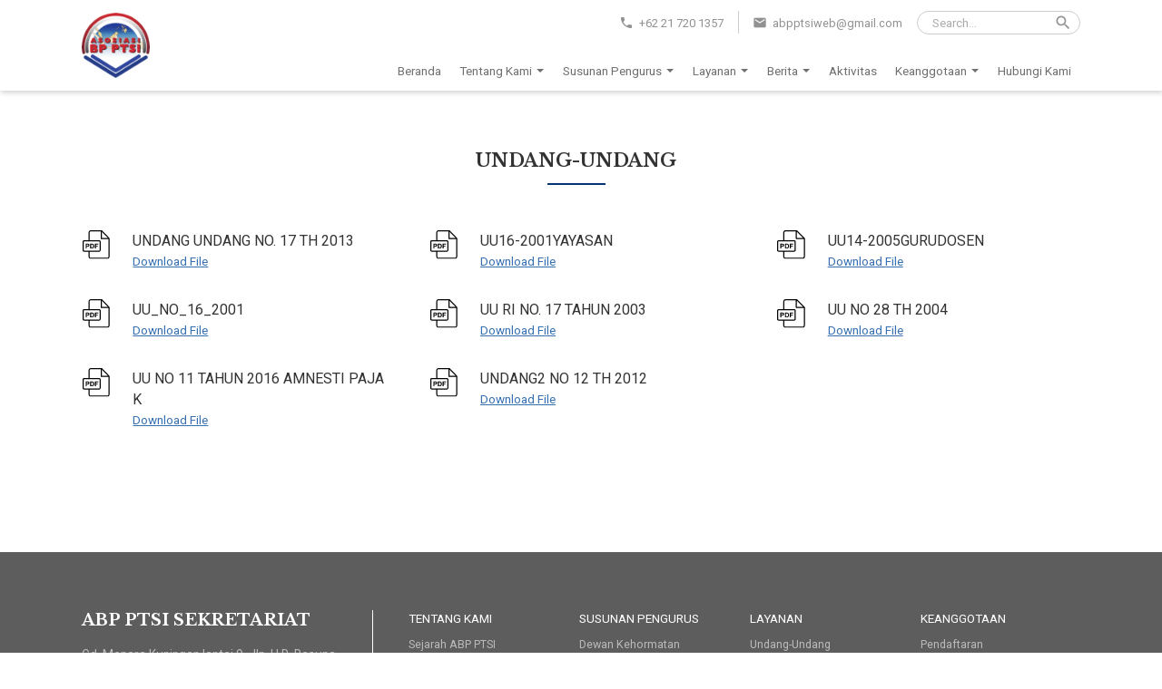

--- FILE ---
content_type: text/html; charset=UTF-8
request_url: https://abpptsi.org/layanan/landasan-hukum/undang-undang/
body_size: 59291
content:
<!DOCTYPE html>
<html lang="en">
    <head>
                    <!-- Google tag (gtag.js) -->
            <script async src="https://www.googletagmanager.com/gtag/js?id=G-Y20GXMFGLG"></script>
            <script>
                window.dataLayer = window.dataLayer || [];
                function gtag(){dataLayer.push(arguments);}
                gtag('js', new Date());
                gtag('config', 'G-Y20GXMFGLG');
            </script>
                    <meta charset="UTF-8">
        <meta name="viewport" content="width=device-width, initial-scale=1.0">
        <meta http-equiv="X-UA-Compatible" content="ie=edge">
        <title>Undang-Undang &#8211; ABPPTSI</title>
<meta name='robots' content='max-image-preview:large' />
<link rel="alternate" type="application/rss+xml" title="ABPPTSI &raquo; Feed" href="https://abpptsi.org/feed/" />
<link rel="alternate" type="application/rss+xml" title="ABPPTSI &raquo; Comments Feed" href="https://abpptsi.org/comments/feed/" />
<link rel="alternate" type="application/rss+xml" title="ABPPTSI &raquo; Undang-Undang Landasan Hukum Feed" href="https://abpptsi.org/layanan/landasan-hukum/undang-undang/feed/" />
<style id='classic-theme-styles-inline-css' type='text/css'>
/*! This file is auto-generated */
.wp-block-button__link{color:#fff;background-color:#32373c;border-radius:9999px;box-shadow:none;text-decoration:none;padding:calc(.667em + 2px) calc(1.333em + 2px);font-size:1.125em}.wp-block-file__button{background:#32373c;color:#fff;text-decoration:none}
</style>
<style id='global-styles-inline-css' type='text/css'>
:root{--wp--preset--aspect-ratio--square: 1;--wp--preset--aspect-ratio--4-3: 4/3;--wp--preset--aspect-ratio--3-4: 3/4;--wp--preset--aspect-ratio--3-2: 3/2;--wp--preset--aspect-ratio--2-3: 2/3;--wp--preset--aspect-ratio--16-9: 16/9;--wp--preset--aspect-ratio--9-16: 9/16;--wp--preset--color--black: #000000;--wp--preset--color--cyan-bluish-gray: #abb8c3;--wp--preset--color--white: #ffffff;--wp--preset--color--pale-pink: #f78da7;--wp--preset--color--vivid-red: #cf2e2e;--wp--preset--color--luminous-vivid-orange: #ff6900;--wp--preset--color--luminous-vivid-amber: #fcb900;--wp--preset--color--light-green-cyan: #7bdcb5;--wp--preset--color--vivid-green-cyan: #00d084;--wp--preset--color--pale-cyan-blue: #8ed1fc;--wp--preset--color--vivid-cyan-blue: #0693e3;--wp--preset--color--vivid-purple: #9b51e0;--wp--preset--gradient--vivid-cyan-blue-to-vivid-purple: linear-gradient(135deg,rgba(6,147,227,1) 0%,rgb(155,81,224) 100%);--wp--preset--gradient--light-green-cyan-to-vivid-green-cyan: linear-gradient(135deg,rgb(122,220,180) 0%,rgb(0,208,130) 100%);--wp--preset--gradient--luminous-vivid-amber-to-luminous-vivid-orange: linear-gradient(135deg,rgba(252,185,0,1) 0%,rgba(255,105,0,1) 100%);--wp--preset--gradient--luminous-vivid-orange-to-vivid-red: linear-gradient(135deg,rgba(255,105,0,1) 0%,rgb(207,46,46) 100%);--wp--preset--gradient--very-light-gray-to-cyan-bluish-gray: linear-gradient(135deg,rgb(238,238,238) 0%,rgb(169,184,195) 100%);--wp--preset--gradient--cool-to-warm-spectrum: linear-gradient(135deg,rgb(74,234,220) 0%,rgb(151,120,209) 20%,rgb(207,42,186) 40%,rgb(238,44,130) 60%,rgb(251,105,98) 80%,rgb(254,248,76) 100%);--wp--preset--gradient--blush-light-purple: linear-gradient(135deg,rgb(255,206,236) 0%,rgb(152,150,240) 100%);--wp--preset--gradient--blush-bordeaux: linear-gradient(135deg,rgb(254,205,165) 0%,rgb(254,45,45) 50%,rgb(107,0,62) 100%);--wp--preset--gradient--luminous-dusk: linear-gradient(135deg,rgb(255,203,112) 0%,rgb(199,81,192) 50%,rgb(65,88,208) 100%);--wp--preset--gradient--pale-ocean: linear-gradient(135deg,rgb(255,245,203) 0%,rgb(182,227,212) 50%,rgb(51,167,181) 100%);--wp--preset--gradient--electric-grass: linear-gradient(135deg,rgb(202,248,128) 0%,rgb(113,206,126) 100%);--wp--preset--gradient--midnight: linear-gradient(135deg,rgb(2,3,129) 0%,rgb(40,116,252) 100%);--wp--preset--font-size--small: 13px;--wp--preset--font-size--medium: 20px;--wp--preset--font-size--large: 36px;--wp--preset--font-size--x-large: 42px;--wp--preset--spacing--20: 0.44rem;--wp--preset--spacing--30: 0.67rem;--wp--preset--spacing--40: 1rem;--wp--preset--spacing--50: 1.5rem;--wp--preset--spacing--60: 2.25rem;--wp--preset--spacing--70: 3.38rem;--wp--preset--spacing--80: 5.06rem;--wp--preset--shadow--natural: 6px 6px 9px rgba(0, 0, 0, 0.2);--wp--preset--shadow--deep: 12px 12px 50px rgba(0, 0, 0, 0.4);--wp--preset--shadow--sharp: 6px 6px 0px rgba(0, 0, 0, 0.2);--wp--preset--shadow--outlined: 6px 6px 0px -3px rgba(255, 255, 255, 1), 6px 6px rgba(0, 0, 0, 1);--wp--preset--shadow--crisp: 6px 6px 0px rgba(0, 0, 0, 1);}:where(.is-layout-flex){gap: 0.5em;}:where(.is-layout-grid){gap: 0.5em;}body .is-layout-flex{display: flex;}.is-layout-flex{flex-wrap: wrap;align-items: center;}.is-layout-flex > :is(*, div){margin: 0;}body .is-layout-grid{display: grid;}.is-layout-grid > :is(*, div){margin: 0;}:where(.wp-block-columns.is-layout-flex){gap: 2em;}:where(.wp-block-columns.is-layout-grid){gap: 2em;}:where(.wp-block-post-template.is-layout-flex){gap: 1.25em;}:where(.wp-block-post-template.is-layout-grid){gap: 1.25em;}.has-black-color{color: var(--wp--preset--color--black) !important;}.has-cyan-bluish-gray-color{color: var(--wp--preset--color--cyan-bluish-gray) !important;}.has-white-color{color: var(--wp--preset--color--white) !important;}.has-pale-pink-color{color: var(--wp--preset--color--pale-pink) !important;}.has-vivid-red-color{color: var(--wp--preset--color--vivid-red) !important;}.has-luminous-vivid-orange-color{color: var(--wp--preset--color--luminous-vivid-orange) !important;}.has-luminous-vivid-amber-color{color: var(--wp--preset--color--luminous-vivid-amber) !important;}.has-light-green-cyan-color{color: var(--wp--preset--color--light-green-cyan) !important;}.has-vivid-green-cyan-color{color: var(--wp--preset--color--vivid-green-cyan) !important;}.has-pale-cyan-blue-color{color: var(--wp--preset--color--pale-cyan-blue) !important;}.has-vivid-cyan-blue-color{color: var(--wp--preset--color--vivid-cyan-blue) !important;}.has-vivid-purple-color{color: var(--wp--preset--color--vivid-purple) !important;}.has-black-background-color{background-color: var(--wp--preset--color--black) !important;}.has-cyan-bluish-gray-background-color{background-color: var(--wp--preset--color--cyan-bluish-gray) !important;}.has-white-background-color{background-color: var(--wp--preset--color--white) !important;}.has-pale-pink-background-color{background-color: var(--wp--preset--color--pale-pink) !important;}.has-vivid-red-background-color{background-color: var(--wp--preset--color--vivid-red) !important;}.has-luminous-vivid-orange-background-color{background-color: var(--wp--preset--color--luminous-vivid-orange) !important;}.has-luminous-vivid-amber-background-color{background-color: var(--wp--preset--color--luminous-vivid-amber) !important;}.has-light-green-cyan-background-color{background-color: var(--wp--preset--color--light-green-cyan) !important;}.has-vivid-green-cyan-background-color{background-color: var(--wp--preset--color--vivid-green-cyan) !important;}.has-pale-cyan-blue-background-color{background-color: var(--wp--preset--color--pale-cyan-blue) !important;}.has-vivid-cyan-blue-background-color{background-color: var(--wp--preset--color--vivid-cyan-blue) !important;}.has-vivid-purple-background-color{background-color: var(--wp--preset--color--vivid-purple) !important;}.has-black-border-color{border-color: var(--wp--preset--color--black) !important;}.has-cyan-bluish-gray-border-color{border-color: var(--wp--preset--color--cyan-bluish-gray) !important;}.has-white-border-color{border-color: var(--wp--preset--color--white) !important;}.has-pale-pink-border-color{border-color: var(--wp--preset--color--pale-pink) !important;}.has-vivid-red-border-color{border-color: var(--wp--preset--color--vivid-red) !important;}.has-luminous-vivid-orange-border-color{border-color: var(--wp--preset--color--luminous-vivid-orange) !important;}.has-luminous-vivid-amber-border-color{border-color: var(--wp--preset--color--luminous-vivid-amber) !important;}.has-light-green-cyan-border-color{border-color: var(--wp--preset--color--light-green-cyan) !important;}.has-vivid-green-cyan-border-color{border-color: var(--wp--preset--color--vivid-green-cyan) !important;}.has-pale-cyan-blue-border-color{border-color: var(--wp--preset--color--pale-cyan-blue) !important;}.has-vivid-cyan-blue-border-color{border-color: var(--wp--preset--color--vivid-cyan-blue) !important;}.has-vivid-purple-border-color{border-color: var(--wp--preset--color--vivid-purple) !important;}.has-vivid-cyan-blue-to-vivid-purple-gradient-background{background: var(--wp--preset--gradient--vivid-cyan-blue-to-vivid-purple) !important;}.has-light-green-cyan-to-vivid-green-cyan-gradient-background{background: var(--wp--preset--gradient--light-green-cyan-to-vivid-green-cyan) !important;}.has-luminous-vivid-amber-to-luminous-vivid-orange-gradient-background{background: var(--wp--preset--gradient--luminous-vivid-amber-to-luminous-vivid-orange) !important;}.has-luminous-vivid-orange-to-vivid-red-gradient-background{background: var(--wp--preset--gradient--luminous-vivid-orange-to-vivid-red) !important;}.has-very-light-gray-to-cyan-bluish-gray-gradient-background{background: var(--wp--preset--gradient--very-light-gray-to-cyan-bluish-gray) !important;}.has-cool-to-warm-spectrum-gradient-background{background: var(--wp--preset--gradient--cool-to-warm-spectrum) !important;}.has-blush-light-purple-gradient-background{background: var(--wp--preset--gradient--blush-light-purple) !important;}.has-blush-bordeaux-gradient-background{background: var(--wp--preset--gradient--blush-bordeaux) !important;}.has-luminous-dusk-gradient-background{background: var(--wp--preset--gradient--luminous-dusk) !important;}.has-pale-ocean-gradient-background{background: var(--wp--preset--gradient--pale-ocean) !important;}.has-electric-grass-gradient-background{background: var(--wp--preset--gradient--electric-grass) !important;}.has-midnight-gradient-background{background: var(--wp--preset--gradient--midnight) !important;}.has-small-font-size{font-size: var(--wp--preset--font-size--small) !important;}.has-medium-font-size{font-size: var(--wp--preset--font-size--medium) !important;}.has-large-font-size{font-size: var(--wp--preset--font-size--large) !important;}.has-x-large-font-size{font-size: var(--wp--preset--font-size--x-large) !important;}
:where(.wp-block-post-template.is-layout-flex){gap: 1.25em;}:where(.wp-block-post-template.is-layout-grid){gap: 1.25em;}
:where(.wp-block-columns.is-layout-flex){gap: 2em;}:where(.wp-block-columns.is-layout-grid){gap: 2em;}
:root :where(.wp-block-pullquote){font-size: 1.5em;line-height: 1.6;}
</style>
<script type="text/javascript" src="https://abpptsi.org/wp-includes/js/jquery/jquery.min.js?ver=3.7.1" id="jquery-core-js"></script>
<script type="text/javascript" src="https://abpptsi.org/wp-includes/js/jquery/jquery-migrate.min.js?ver=3.4.1" id="jquery-migrate-js"></script>
<link rel="https://api.w.org/" href="https://abpptsi.org/wp-json/" /><link rel="EditURI" type="application/rsd+xml" title="RSD" href="https://abpptsi.org/xmlrpc.php?rsd" />
<meta name="generator" content="WordPress 6.6.2" />
            <link rel="stylesheet" href="https://fonts.googleapis.com/css?family=Libre+Baskerville:400,700|Roboto:300,300i,400,400i,700,700i&display=swap">
            <link rel="stylesheet" href="https://fonts.googleapis.com/icon?family=Material+Icons">
            <style>html{line-height:1.15;-webkit-text-size-adjust:100%}body{margin:0}main{display:block}h1{font-size:2em;margin:.67em 0}hr{box-sizing:content-box;height:0;overflow:visible}pre{font-family:monospace,monospace;font-size:1em}a{background-color:transparent}abbr[title]{border-bottom:none;text-decoration:underline;text-decoration:underline dotted}b,strong{font-weight:bolder}code,kbd,samp{font-family:monospace,monospace;font-size:1em}small{font-size:80%}sub,sup{font-size:75%;line-height:0;position:relative;vertical-align:baseline}sub{bottom:-.25em}sup{top:-.5em}img{border-style:none}button,input,optgroup,select,textarea{font-family:inherit;font-size:100%;line-height:1.15;margin:0}button,input{overflow:visible}button,select{text-transform:none}[type=button],[type=reset],[type=submit],button{-webkit-appearance:button}[type=button]::-moz-focus-inner,[type=reset]::-moz-focus-inner,[type=submit]::-moz-focus-inner,button::-moz-focus-inner{border-style:none;padding:0}[type=button]:-moz-focusring,[type=reset]:-moz-focusring,[type=submit]:-moz-focusring,button:-moz-focusring{outline:1px dotted ButtonText}fieldset{padding:.35em .75em .625em}legend{box-sizing:border-box;color:inherit;display:table;max-width:100%;padding:0;white-space:normal}progress{vertical-align:baseline}textarea{overflow:auto}[type=checkbox],[type=radio]{box-sizing:border-box;padding:0}[type=number]::-webkit-inner-spin-button,[type=number]::-webkit-outer-spin-button{height:auto}[type=search]{-webkit-appearance:textfield;outline-offset:-2px}[type=search]::-webkit-search-decoration{-webkit-appearance:none}::-webkit-file-upload-button{-webkit-appearance:button;font:inherit}details{display:block}summary{display:list-item}template{display:none}[hidden]{display:none}*{-moz-box-sizing:border-box;-webkit-box-sizing:border-box;box-sizing:border-box}html{font-size:10px}body{font-size:1.5rem;font-family:Roboto,sans-serif;color:#333;line-height:1.6;background-color:#fff}a{color:#366fb2;outline:0}input::-webkit-input-placeholder{color:#ababab}input::-moz-placeholder{color:#ababab}input:-ms-input-placeholder{color:#ababab}input:-moz-placeholder{color:#ababab}.container{display:block;margin:auto;padding:0 24px;max-width:1100px}@media (min-width:1148px){.container{padding:0}}.module--container{display:block;position:relative;padding:40px 0}@media (min-width:960px){.module--container{padding:48px 0}}@media (min-width:1100px){.module--container{padding:64px 0}}.text-center{text-align:center}.text-right{text-align:right}.u--table-layout{display:table;table-layout:auto;width:100%}.u--table-layout.-is-fixed{table-layout:fixed}.u--table-layout.-is-full-height{height:100%}.u--table-layout .table-row{display:table-row}.u--table-layout .table-cell{display:table-cell;vertical-align:top}.u--table-layout .table-cell.-align-middle{vertical-align:middle}.u--table-layout .table-cell.-align-bottom{vertical-align:bottom}.u--table-layout .table-cell.-auto-width{width:1%;white-space:nowrap}.fixed-layout,.overlay-layout,.prototype-layout{display:block;top:0;left:0;right:0;bottom:0;z-index:1;width:100%;height:100%}.overlay-layout{position:absolute}.fixed-layout{position:fixed}.u--lazy{-webkit-opacity:0;-khtml-opacity:0;-moz-opacity:0;-ms-opacity:0;-o-opacity:0;opacity:0;-webkit-transition:opacity .2s;transition:opacity .2s}.u--lazy.-is-loaded{-webkit-opacity:1;-khtml-opacity:1;-moz-opacity:1;-ms-opacity:1;-o-opacity:1;opacity:1}.m--popup-search-form{z-index:100;background-color:#fff}.m--popup-search-form .popup-wrapper{display:flex;padding:80px 24px 24px}@media (min-width:768px){.m--popup-search-form .popup-wrapper{padding-top:120px}}.m--popup-search-form .popup-button{display:block;position:fixed;top:24px;right:24px;z-index:1;margin:0;padding:0;font-size:0;line-height:0;background-color:transparent;border:0;outline:0;box-shadow:none;cursor:pointer}.m--popup-search-form .popup-button .button-icon{display:block}.m--popup-search-form .popup-form{display:block;margin:auto;width:100%;max-width:640px}.m--popup-search-form .popup-form .form-textbox{display:block;margin:0;padding:0;width:100%;height:64px;font-family:'Libre Baskerville',serif;font-size:2.4rem;border:0;outline:0;background-color:#fff;box-shadow:none}.m--popup-search-form .popup-form .form-field{display:block;border-bottom:1px solid rgba(0,0,0,.2)}.m--grid-one-three .grid-row{display:flex;flex-wrap:wrap}@media (min-width:768px){.m--grid-one-three .grid-row{flex-wrap:nowrap}}.m--grid-one-three .grid-item{display:block;width:100%}@media (min-width:768px){.m--grid-one-three .grid-item{width:auto}}.m--grid-one-three .grid-item.-full-width{width:100%}.m--navigation{display:block;height:100px}.m--navigation .navigation{display:block;position:fixed;top:0;left:0;right:0;z-index:90;width:100%;height:100px;background-color:#fff;-webkit-box-shadow:1px 2px 6px rgba(0,0,0,.2);-khtml-box-shadow:1px 2px 6px rgba(0,0,0,.2);-moz-box-shadow:1px 2px 6px rgba(0,0,0,.2);-ms-box-shadow:1px 2px 6px rgba(0,0,0,.2);-o-box-shadow:1px 2px 6px rgba(0,0,0,.2);box-shadow:1px 2px 6px rgba(0,0,0,.2);-webkit-transition:height .3s;transition:height .3s}.m--navigation .navigation .container{height:100px;-webkit-transition:height .3s;transition:height .3s}.m--navigation .navigation .container>.grid-row{flex-wrap:nowrap;height:100%}.m--navigation .navigation .navigation-logo{display:flex;align-items:center;height:100%}.m--navigation .navigation .navigation-logo img{display:block;max-height:72px;-webkit-transition:max-height .3s;transition:max-height .3s}.m--navigation .navigation .navigation-search-form{display:flex;align-items:center;position:relative;padding:0 8px 0 16px;width:180px;border:1px solid rgba(0,0,0,.2);-webkit-border-radius:28px;-khtml-border-radius:28px;-moz-border-radius:28px;-ms-border-radius:28px;-o-border-radius:28px;border-radius:28px}.m--navigation .navigation .navigation-search-form .form-textbox{display:block;padding:0;width:100%;height:24px;font-size:1.35rem;border:0;outline:0;background-color:#fff;box-shadow:none}.m--navigation .navigation .navigation-search-form .form-icon{display:block;font-size:20px;color:#919191}.m--navigation .navigation .navigation-body{display:flex;flex-wrap:wrap;height:100%;justify-content:flex-end}.m--navigation .navigation .navigation-contact{display:flex;margin-top:12px;align-content:center;justify-content:flex-end}.m--navigation .navigation .navigation-contact .contact-item{display:block;margin-left:16px}.m--navigation .navigation .navigation-contact .contact-item .item-icon{display:inline-block;vertical-align:middle;margin-right:2px;font-size:16px;color:#919191}.m--navigation .navigation .navigation-contact .contact-item .item-label{display:inline-block;vertical-align:middle;font-size:1.275rem;color:#919191;line-height:1.4}.m--navigation .navigation .navigation-contact .contact-item .item-label a{color:#919191;text-decoration:none}.m--navigation .navigation .navigation-contact .contact-item .item-label a:hover{text-decoration:underline}.m--navigation .navigation .navigation-contact .contact-item.-has-divider{position:relative;padding-left:16px}.m--navigation .navigation .navigation-contact .contact-item.-has-divider:before{display:block;position:absolute;top:0;left:0;z-index:1;content:'';width:1px;height:25px;background-color:rgba(0,0,0,.2)}.m--navigation .navigation .navigation-menu{display:block}.m--navigation .navigation .navigation-menu .top-menu{display:flex;align-items:flex-end;height:100%}.m--navigation .navigation .navigation-menu .top-menu .menu{display:block;flex:none;margin:0;padding:0;list-style:none;font-size:0;line-height:0;white-space:nowrap}.m--navigation .navigation .navigation-menu .top-menu .menu .menu-item{display:inline-block;margin:0;padding:0;vertical-align:top;white-space:normal}.m--navigation .navigation .navigation-menu .top-menu .menu .menu-item a{display:block;padding:12px 10px;font-size:1.35rem;color:#333;line-height:1.45;text-decoration:none;-webkit-opacity:.7;-khtml-opacity:.7;-moz-opacity:.7;-ms-opacity:.7;-o-opacity:.7;opacity:.7;-webkit-transition:opacity .2s;transition:opacity .2s}.m--navigation .navigation .navigation-menu .top-menu .menu .menu-item:hover>a{-webkit-opacity:1;-khtml-opacity:1;-moz-opacity:1;-ms-opacity:1;-o-opacity:1;opacity:1}.m--navigation .navigation .navigation-menu .top-menu .menu .menu-item.menu-item-has-children{position:relative}.m--navigation .navigation .navigation-menu .top-menu .menu .menu-item.menu-item-has-children>a{padding:12px 4px 12px 10px}.m--navigation .navigation .navigation-menu .top-menu .menu .menu-item.menu-item-has-children>a .item-paret{position:relative;z-index:3;padding:23px 10px}.m--navigation .navigation .navigation-menu .top-menu .menu .menu-item.menu-item-has-children>a .item-paret:before{display:block;position:absolute;top:50%;left:50%;z-index:3;content:'';margin-top:-2px;margin-left:-5px;width:0;height:0;border:4px solid transparent;border-top-color:#333}.m--navigation .navigation .navigation-menu .top-menu .menu .menu-item.menu-item-has-children .sub-menu{display:none}.m--navigation .navigation .navigation-menu .top-menu .menu .menu-item.menu-item-has-children:hover .sub-menu{display:block;position:absolute;top:100%;left:50%;z-index:1;margin-left:-100px;width:200px;padding:10px 0;background-color:#fff;border-top:2px solid #a91a14;-webkit-box-shadow:1px 2px 6px rgba(0,0,0,.2);-khtml-box-shadow:1px 2px 6px rgba(0,0,0,.2);-moz-box-shadow:1px 2px 6px rgba(0,0,0,.2);-ms-box-shadow:1px 2px 6px rgba(0,0,0,.2);-o-box-shadow:1px 2px 6px rgba(0,0,0,.2);box-shadow:1px 2px 6px rgba(0,0,0,.2)}.m--navigation .navigation .navigation-menu .top-menu .menu .menu-item.menu-item-has-children:hover .sub-menu .menu-item{display:block}.m--navigation .navigation .navigation-menu .top-menu .menu .menu-item.menu-item-has-children:hover .sub-menu .menu-item a{padding:6px 16px}.m--navigation .navigation .navigation-button{display:none}.m--navigation .navigation .navigation-button .button-wrapper{display:flex;justify-content:flex-end;align-items:center;height:100%}.m--navigation .navigation .navigation-button .button-action{display:block;margin:0 0 0 12px;padding:0;border:0;outline:0;background-color:transparent;box-shadow:none;cursor:pointer}.m--navigation .navigation .navigation-button .button-action .material-icons{display:block}.m--navigation.-is-small-size .navigation{height:80px}.m--navigation.-is-small-size .navigation .container{height:80px}.m--navigation.-is-small-size .navigation .navigation-logo img{max-height:64px}.m--navigation.-is-mobile-version .navigation .navigation-contact{display:none}.m--navigation.-is-mobile-version .navigation .navigation-menu{display:none;position:fixed;top:100px;left:0;right:0;bottom:0;z-index:1;width:100%;overflow:auto;background-color:#fff;border-top:1px solid rgba(0,0,0,.2)}.m--navigation.-is-mobile-version .navigation .navigation-menu .top-menu{display:block;padding:0 24px}.m--navigation.-is-mobile-version .navigation .navigation-menu .top-menu .menu{white-space:normal}.m--navigation.-is-mobile-version .navigation .navigation-menu .top-menu .menu .menu-item{display:block;border-top:1px solid rgba(0,0,0,.2)}.m--navigation.-is-mobile-version .navigation .navigation-menu .top-menu .menu .menu-item a{padding-left:0;padding-right:0;font-size:1.45rem;-webkit-opacity:1;-khtml-opacity:1;-moz-opacity:1;-ms-opacity:1;-o-opacity:1;opacity:1}.m--navigation.-is-mobile-version .navigation .navigation-menu .top-menu .menu .menu-item:first-child{border-top:0}.m--navigation.-is-mobile-version .navigation .navigation-menu .top-menu .menu .menu-item.menu-item-has-children>a .item-paret{float:right;margin-top:-12px;padding:22px 22px;background-color:#f9f9f9}.m--navigation.-is-mobile-version .navigation .navigation-menu .top-menu .menu .menu-item.menu-item-has-children .sub-menu{display:none;position:relative;margin:0;padding:4px 16px;background-color:#f3f3f3}.m--navigation.-is-mobile-version .navigation .navigation-menu .top-menu .menu .menu-item.menu-item-has-children .sub-menu .menu-item a{font-size:1.35rem}.m--navigation.-is-mobile-version .navigation .navigation-menu .top-menu .menu .menu-item.menu-item-has-children:hover .sub-menu{display:none;position:relative;top:auto;left:auto;right:auto;margin:0;padding:4px 16px;width:auto;box-shadow:none;border-top:0}.m--navigation.-is-mobile-version .navigation .navigation-menu .top-menu .menu .menu-item.menu-item-has-children:hover .sub-menu .menu-item{display:block}.m--navigation.-is-mobile-version .navigation .navigation-menu .top-menu .menu .menu-item.menu-item-has-children:hover .sub-menu .menu-item a{padding:12px 0}.m--navigation.-is-mobile-version .navigation .navigation-menu .top-menu .menu .menu-item.menu-item-has-children.-is-active .sub-menu{display:block}.m--navigation.-is-mobile-version .navigation .navigation-menu.-is-open{display:block}.m--navigation.-is-mobile-version .navigation .navigation-button{display:block;width:100%}.m--navigation.-is-mobile-version .navigation .navigation-button .button--menu .menu-close{display:none}.m--navigation.-is-mobile-version .navigation .navigation-button .button--menu.-is-active .menu-open{display:none}.m--navigation.-is-mobile-version .navigation .navigation-button .button--menu.-is-active .menu-close{display:block}.m--navigation.-is-mobile-version.-is-small-size .navigation .navigation-menu{top:80px}.m--navigation.-is-logged-in .navigation{top:46px}@media (min-width:783px){.m--navigation.-is-logged-in .navigation{top:32px}}.m--navigation.-is-logged-in.-is-mobile-version .navigation .navigation-menu{top:146px}@media (min-width:783px){.m--navigation.-is-logged-in.-is-mobile-version .navigation .navigation-menu{top:132px}}.m--navigation.-is-logged-in.-is-mobile-version.-is-small-size .navigation .navigation-menu{top:126px}@media (min-width:783px){.m--navigation.-is-logged-in.-is-mobile-version.-is-small-size .navigation .navigation-menu{top:112px}}.m--footer{display:block;color:#fff}.m--footer .footer-top{display:block;padding:64px 0 40px;background-color:#5d5d5d}@media (min-width:768px){.m--footer .footer-top .m--grid-one-three .grid-item.-full-width{position:relative}.m--footer .footer-top .m--grid-one-three .grid-item.-full-width:before{display:block;position:absolute;top:0;left:0;bottom:32px;z-index:1;content:'';width:1px;background-color:#fff}}.m--footer .footer-bottom{display:block;padding:16px 0;background-color:#4d4d4d}.m--footer .footer-information{display:block;margin-bottom:24px;padding-bottom:24px;border-bottom:1px solid #fff}@media (min-width:768px){.m--footer .footer-information{margin-right:40px;margin-bottom:24px;width:280px;border-bottom:0}}.m--footer .footer-information .information-title{display:block;margin:0 0 16px;font-family:'Libre Baskerville',serif;font-size:1.8rem;line-height:1.3}.m--footer .footer-information .information-address{display:block;font-style:normal;font-size:1.375rem;color:#bbb;line-height:1.5}.m--footer .footer-information .information-social-media{display:block;margin:24px 0 0}.m--footer .footer-information .information-social-media a{display:inline-block;vertical-align:middle;margin-right:6px;width:27px;height:27px;text-decoration:none;border:1px solid #fff;-webkit-border-radius:100%;-khtml-border-radius:100%;-moz-border-radius:100%;-ms-border-radius:100%;-o-border-radius:100%;border-radius:100%}.m--footer .footer-information .information-social-media a img{display:block;width:100%}.m--footer .footer-menu{display:block;overflow:hidden}@media (min-width:768px){.m--footer .footer-menu{padding-left:28px}}.m--footer .footer-menu .menu{display:flex;flex-wrap:wrap;margin:0 -12px;padding:0;list-style:none}@media (min-width:768px){.m--footer .footer-menu .menu{margin:0}}.m--footer .footer-menu .menu .menu-item{display:block;margin:0;padding:0 12px;width:50%;list-style:none}@media (min-width:768px){.m--footer .footer-menu .menu .menu-item{width:33.33%}}@media (min-width:960px){.m--footer .footer-menu .menu .menu-item{width:25%}}.m--footer .footer-menu .menu .menu-item>a{display:block;font-size:1.35rem;font-weight:400;color:#fff;line-height:1.35;text-decoration:none;word-break:break-word}.m--footer .footer-menu .menu>.menu-item{margin:0 0 24px}.m--footer .footer-menu .menu>.menu-item>a{margin-bottom:12px;text-transform:uppercase}.m--footer .footer-menu .menu .sub-menu{display:block;margin:0;padding:0;list-style:none}.m--footer .footer-menu .menu .sub-menu .menu-item{margin:0 0 8px;padding:0;width:100%}.m--footer .footer-menu .menu .sub-menu .menu-item>a{font-size:1.25rem;color:#bbb;line-height:1.35}.m--footer .footer-menu .menu .sub-menu .menu-item>a:hover{text-decoration:underline}.m--footer .footer-copyrights{display:block;font-size:1.35rem}.m--footer .footer-copyrights a{color:#fff;text-decoration:none}.m--footer .footer-copyrights a:hover{text-decoration:underline}.c--block-header{display:block;position:relative;margin:0 0 40px}.c--block-header .header-title{display:block;position:relative;margin:0;font-family:'Libre Baskerville',serif;font-size:2rem;line-height:1.3;text-transform:uppercase}.c--block-header .header-title:before{display:block;position:absolute;top:100%;left:0;z-index:1;content:'';margin-top:12px;width:64px;height:2px;background-color:#043473}.c--block-header.-text-center{text-align:center}.c--block-header.-text-center .header-title::before{left:50%;margin-left:-32px}.m--services{overflow:hidden}.m--services .services-list{display:flex;flex-wrap:wrap;margin:0 -12px}@media (min-width:480px){.m--services .services-list{margin:0 -16px}}@media (min-width:768px){.m--services .services-list{margin:0 -24px}}.m--services .services-list .service{display:block;padding:0 12px 32px;width:100%}@media (min-width:480px){.m--services .services-list .service{padding:0 16px 32px;width:50%}}@media (min-width:768px){.m--services .services-list .service{padding:0 24px 32px;width:33.33%}}.m--services .services-list .service .service-card{display:flex;position:relative}.m--services .services-list .service .service-image{display:block;margin:0 16px 0 0;width:39px}@media (min-width:768px){.m--services .services-list .service .service-image{margin:0 24px 0 0}}.m--services .services-list .service .service-detail{display:block;width:100%}.m--services .services-list .service .service-name{display:block;margin:0;font-size:1.5rem;font-weight:400;line-height:1.45;text-transform:uppercase}@media (min-width:768px){.m--services .services-list .service .service-name{font-size:1.6rem}}.m--services .services-list .service .service-meta{display:block;margin:2px 0 0;font-size:1.35rem;line-height:1.45}.m--services.-is-dark-mode{color:#fff;background-color:#5d5d5d}.m--services.-is-dark-mode .c--block-header .header-title:before{background-color:#fff}.m--services.-is-dark-mode .services-list .service .service-meta{color:#ddd}.m--archive-services .c--block-header{margin-bottom:64px}.m--archive-services .services-list .service .service-name{word-break:break-all}.m--archive-services .c--pagination{margin-top:40px}</style>
            <script>
                var ABPPTSI = {
                    baseUrl: 'https://abpptsi.org'
                };
            </script>
            <link rel="icon" href="https://abpptsi.org/wp-content/uploads/2020/11/cropped-logo-32x32.png" sizes="32x32" />
<link rel="icon" href="https://abpptsi.org/wp-content/uploads/2020/11/cropped-logo-192x192.png" sizes="192x192" />
<link rel="apple-touch-icon" href="https://abpptsi.org/wp-content/uploads/2020/11/cropped-logo-180x180.png" />
<meta name="msapplication-TileImage" content="https://abpptsi.org/wp-content/uploads/2020/11/cropped-logo-270x270.png" />
    </head>

    <body>
        <div class="site" id="page">
            
    <header class="m--navigation" id="m--navigation">
        <nav class="navigation">
            <div class="container m--grid-one-three">
                <div class="grid-row">
                    <div class="grid-item">
                        <a href="https://abpptsi.org" class="navigation-logo">
                            <img src="https://abpptsi.org/wp-content/themes/abpptsi-v2/assets/images/logo.png" alt="ABPPTSI">
                        </a>
                    </div>
                    <div class="grid-item -full-width">
                        <div class="navigation-body">
                        <div class="navigation-contact">
                            <div class="contact-item">
                                <i class="item-icon material-icons">phone</i>
                                <span class="item-label">+62 21 720 1357</span>
                            </div>
                            <div class="contact-item -has-divider">
                                <i class="item-icon material-icons">email</i>
                                <span class="item-label">
                                    <a href="mailto:abpptsiweb@gmail.com">abpptsiweb@gmail.com</a>
                                </span>
                            </div>
                            <div class="contact-item">
                                <form action="https://abpptsi.org" method="GET" class="navigation-search-form">
                                    <input type="text" class="form-textbox" placeholder="Search..." name="s" value="">
                                    <i class="form-icon material-icons">search</i>
                                </form>
                            </div>
                        </div>
                        <div class="navigation-menu">
                            <div class="top-menu"><ul id="menu" class="menu"><li id="menu-item-22" class="menu-item menu-item-type-custom menu-item-object-custom menu-item-home menu-item-22"><a href="http://abpptsi.org">Beranda<span class="item-paret"></span></a></li>
<li id="menu-item-71" class="menu-item menu-item-type-custom menu-item-object-custom menu-item-has-children menu-item-71"><a href="#">Tentang Kami<span class="item-paret"></span></a>
<ul class="sub-menu">
	<li id="menu-item-4231" class="menu-item menu-item-type-post_type menu-item-object-page menu-item-4231"><a href="https://abpptsi.org/sejarah-abp-ptsi/">SEJARAH ABP PTSI<span class="item-paret"></span></a></li>
	<li id="menu-item-4234" class="menu-item menu-item-type-post_type menu-item-object-page menu-item-4234"><a href="https://abpptsi.org/visi-dan-misi/">VISI DAN MISI<span class="item-paret"></span></a></li>
	<li id="menu-item-4237" class="menu-item menu-item-type-post_type menu-item-object-page menu-item-4237"><a href="https://abpptsi.org/sambutan-ketua-umum-asosiasi-bp-ptsi/">SAMBUTAN KETUA UMUM ASOSIASI BP PTSI<span class="item-paret"></span></a></li>
	<li id="menu-item-1669" class="menu-item menu-item-type-custom menu-item-object-custom menu-item-1669"><a href="http://abpptsi.org/wp-content/uploads/2018/04/Anggaran-Dasar.pdf">Anggaran Dasar<span class="item-paret"></span></a></li>
	<li id="menu-item-1667" class="menu-item menu-item-type-post_type menu-item-object-post menu-item-1667"><a href="https://abpptsi.org/2018/04/anggaran-rumah-tangga-abpptsi/">Anggaran Rumah Tangga ABPPTSI<span class="item-paret"></span></a></li>
	<li id="menu-item-4243" class="menu-item menu-item-type-post_type menu-item-object-page menu-item-4243"><a href="https://abpptsi.org/hymne-dan-mars/">HYMNE DAN MARS<span class="item-paret"></span></a></li>
	<li id="menu-item-4250" class="menu-item menu-item-type-post_type menu-item-object-page menu-item-4250"><a href="https://abpptsi.org/lirik-hymne-dan-mars-abp-ptsi/">LIRIK HYMNE DAN MARS ABP-PTSI<span class="item-paret"></span></a></li>
</ul>
</li>
<li id="menu-item-1061" class="menu-item menu-item-type-custom menu-item-object-custom menu-item-has-children menu-item-1061"><a href="http://Susunan%20Pengurus">Susunan Pengurus<span class="item-paret"></span></a>
<ul class="sub-menu">
	<li id="menu-item-649" class="menu-item menu-item-type-custom menu-item-object-custom menu-item-649"><a href="http://abpptsi.org/wp-content/uploads/2022/10/Dewan-Kehormatan.doc-2022-2026.pdf">Dewan Kehormatan<span class="item-paret"></span></a></li>
	<li id="menu-item-647" class="menu-item menu-item-type-custom menu-item-object-custom menu-item-647"><a href="http://abpptsi.org/wp-content/uploads/2022/10/Dewan-Pertimbangan.doc-2022-2026.pdf">Dewan Pertimbangan<span class="item-paret"></span></a></li>
	<li id="menu-item-646" class="menu-item menu-item-type-custom menu-item-object-custom menu-item-646"><a href="http://abpptsi.org/wp-content/uploads/2022/10/Dewan-Pakar.doc-2022-2026.pdf">Dewan Pakar<span class="item-paret"></span></a></li>
	<li id="menu-item-643" class="menu-item menu-item-type-custom menu-item-object-custom menu-item-643"><a href="http://abpptsi.org/wp-content/uploads/2022/10/Pengurus-Pusat.doc-2022-2026.pdf">Pengurus Pusat<span class="item-paret"></span></a></li>
	<li id="menu-item-838" class="menu-item menu-item-type-custom menu-item-object-custom menu-item-838"><a>Daftar Ketua Wilayah<span class="item-paret"></span></a></li>
	<li id="menu-item-1109" class="menu-item menu-item-type-custom menu-item-object-custom menu-item-1109"><a>Struktur Wakil Ketua Umum<span class="item-paret"></span></a></li>
</ul>
</li>
<li id="menu-item-866" class="menu-item menu-item-type-custom menu-item-object-custom current-menu-ancestor current-menu-parent menu-item-has-children menu-item-866"><a href="http://abpptsi.org/layanan/">Layanan<span class="item-paret"></span></a>
<ul class="sub-menu">
	<li id="menu-item-1118" class="menu-item menu-item-type-taxonomy menu-item-object-payung-hukum current-menu-item menu-item-1118"><a href="https://abpptsi.org/layanan/landasan-hukum/undang-undang/" aria-current="page">Undang-Undang<span class="item-paret"></span></a></li>
	<li id="menu-item-1123" class="menu-item menu-item-type-taxonomy menu-item-object-payung-hukum menu-item-1123"><a href="https://abpptsi.org/layanan/landasan-hukum/pp/">Peraturan Pemerintah<span class="item-paret"></span></a></li>
	<li id="menu-item-1121" class="menu-item menu-item-type-taxonomy menu-item-object-payung-hukum menu-item-1121"><a href="https://abpptsi.org/layanan/landasan-hukum/permen/">Peraturan Menteri<span class="item-paret"></span></a></li>
	<li id="menu-item-1126" class="menu-item menu-item-type-taxonomy menu-item-object-payung-hukum menu-item-1126"><a href="https://abpptsi.org/layanan/landasan-hukum/keppres/">Keputusan Presiden<span class="item-paret"></span></a></li>
	<li id="menu-item-1129" class="menu-item menu-item-type-taxonomy menu-item-object-payung-hukum menu-item-1129"><a href="https://abpptsi.org/layanan/landasan-hukum/surat-edaran/">Surat Edaran<span class="item-paret"></span></a></li>
	<li id="menu-item-1496" class="menu-item menu-item-type-taxonomy menu-item-object-payung-hukum menu-item-1496"><a href="https://abpptsi.org/layanan/landasan-hukum/bahan-bahan/">Bahan-Bahan<span class="item-paret"></span></a></li>
</ul>
</li>
<li id="menu-item-1300" class="menu-item menu-item-type-custom menu-item-object-custom menu-item-has-children menu-item-1300"><a href="http://abpptsi.org/category/berita/">Berita<span class="item-paret"></span></a>
<ul class="sub-menu">
	<li id="menu-item-1820" class="menu-item menu-item-type-taxonomy menu-item-object-category menu-item-1820"><a href="https://abpptsi.org/category/wib/">Wilayah Barat<span class="item-paret"></span></a></li>
	<li id="menu-item-1823" class="menu-item menu-item-type-taxonomy menu-item-object-category menu-item-1823"><a href="https://abpptsi.org/category/wita/">Wilayah Tengah<span class="item-paret"></span></a></li>
	<li id="menu-item-1826" class="menu-item menu-item-type-taxonomy menu-item-object-category menu-item-1826"><a href="https://abpptsi.org/category/wit/">Wilayah Timur<span class="item-paret"></span></a></li>
	<li id="menu-item-1828" class="menu-item menu-item-type-custom menu-item-object-custom menu-item-1828"><a href="http://abpptsi.org/category/berita/">Seluruh Wilayah<span class="item-paret"></span></a></li>
</ul>
</li>
<li id="menu-item-1145" class="menu-item menu-item-type-custom menu-item-object-custom menu-item-1145"><a href="http://abpptsi.org/aktivitas/">Aktivitas<span class="item-paret"></span></a></li>
<li id="menu-item-805" class="menu-item menu-item-type-custom menu-item-object-custom menu-item-has-children menu-item-805"><a href="#">Keanggotaan<span class="item-paret"></span></a>
<ul class="sub-menu">
	<li id="menu-item-808" class="menu-item menu-item-type-custom menu-item-object-custom menu-item-808"><a href="http://abpptsi.org/anggota">Badan Penyelenggara / Yayasan<span class="item-paret"></span></a></li>
	<li id="menu-item-1354" class="menu-item menu-item-type-custom menu-item-object-custom menu-item-1354"><a href="http://abpptsi.org/data-wilayah/">Daftar Wilayah<span class="item-paret"></span></a></li>
	<li id="menu-item-802" class="menu-item menu-item-type-custom menu-item-object-custom menu-item-802"><a href="https://forms.gle/NsnFT8afqrRbLosRA">Pendaftaran<span class="item-paret"></span></a></li>
</ul>
</li>
<li id="menu-item-28" class="menu-item menu-item-type-post_type menu-item-object-page menu-item-28"><a href="https://abpptsi.org/hubungi-kami/">Hubungi Kami<span class="item-paret"></span></a></li>
</ul></div>                        </div>
                        <div class="navigation-button">
                            <div class="button-wrapper">
                                <button type="button" class="button-action button--menu">
                                    <i class="menu-open material-icons">menu</i>
                                    <i class="menu-close material-icons">close</i>
                                </button>
                                <button type="button" class="button-action button--search-open">
                                    <i class="material-icons">search</i>
                                </button>
                            </div>
                        </div>
                    </div>
                </div>
            </div>
        </nav>
    </header>

    
    <section class="m--services m--archive-services module--container">
        <div class="container">
            
    <header class="c--block-header -text-center">
        <div class="u--table-layout">
            <div class="table-cell">
                <h2 class="header-title">
                    Undang-Undang                </h2>
            </div>
            <div class="table-cell -auto-width">
                            </div>
        </div>
    </header>

                <div class="services-list clearfix">
                                    <article class="service" id="service-4013">
                        <div class="service-card">
                            <figure class="service-image">
                                <img src="https://abpptsi.org/wp-content/themes/abpptsi-v2/assets/images/icons/pdf.svg" alt="Undang Undang No. 17 Th 2013">
                            </figure>
                            <div class="service-detail">
                                <h3 class="service-name">
                                    Undang Undang No. 17 Th 2013                                </h3>
                                <span class="service-meta">
                                    <a href="http://abpptsi.org/wp-content/uploads/2019/06/UU-no-17-th-2013.pdf">Download File</a>
                                </span>
                            </div>
                            <a href="http://abpptsi.org/wp-content/uploads/2019/06/UU-no-17-th-2013.pdf" class="service-permalink overlay-layout"></a>
                        </div>
                    </article>
                                    <article class="service" id="service-592">
                        <div class="service-card">
                            <figure class="service-image">
                                <img src="https://abpptsi.org/wp-content/themes/abpptsi-v2/assets/images/icons/pdf.svg" alt="UU16-2001Yayasan">
                            </figure>
                            <div class="service-detail">
                                <h3 class="service-name">
                                    UU16-2001Yayasan                                </h3>
                                <span class="service-meta">
                                    <a href="http://abpptsi.org/wp-content/uploads/2018/07/UU16-2001Yayasan.pdf">Download File</a>
                                </span>
                            </div>
                            <a href="http://abpptsi.org/wp-content/uploads/2018/07/UU16-2001Yayasan.pdf" class="service-permalink overlay-layout"></a>
                        </div>
                    </article>
                                    <article class="service" id="service-587">
                        <div class="service-card">
                            <figure class="service-image">
                                <img src="https://abpptsi.org/wp-content/themes/abpptsi-v2/assets/images/icons/pdf.svg" alt="UU14-2005GuruDosen">
                            </figure>
                            <div class="service-detail">
                                <h3 class="service-name">
                                    UU14-2005GuruDosen                                </h3>
                                <span class="service-meta">
                                    <a href="http://abpptsi.org/wp-content/uploads/2018/07/UU14-2005GuruDosen.pdf">Download File</a>
                                </span>
                            </div>
                            <a href="http://abpptsi.org/wp-content/uploads/2018/07/UU14-2005GuruDosen.pdf" class="service-permalink overlay-layout"></a>
                        </div>
                    </article>
                                    <article class="service" id="service-583">
                        <div class="service-card">
                            <figure class="service-image">
                                <img src="https://abpptsi.org/wp-content/themes/abpptsi-v2/assets/images/icons/pdf.svg" alt="UU_NO_16_2001">
                            </figure>
                            <div class="service-detail">
                                <h3 class="service-name">
                                    UU_NO_16_2001                                </h3>
                                <span class="service-meta">
                                    <a href="http://abpptsi.org/wp-content/uploads/2018/07/UU_NO_16_2001.pdf">Download File</a>
                                </span>
                            </div>
                            <a href="http://abpptsi.org/wp-content/uploads/2018/07/UU_NO_16_2001.pdf" class="service-permalink overlay-layout"></a>
                        </div>
                    </article>
                                    <article class="service" id="service-578">
                        <div class="service-card">
                            <figure class="service-image">
                                <img src="https://abpptsi.org/wp-content/themes/abpptsi-v2/assets/images/icons/pdf.svg" alt="UU RI No. 17 Tahun 2003">
                            </figure>
                            <div class="service-detail">
                                <h3 class="service-name">
                                    UU RI No. 17 Tahun 2003                                </h3>
                                <span class="service-meta">
                                    <a href="http://abpptsi.org/wp-content/uploads/2018/07/UU-RI-No.-17-Tahun-2003.pdf">Download File</a>
                                </span>
                            </div>
                            <a href="http://abpptsi.org/wp-content/uploads/2018/07/UU-RI-No.-17-Tahun-2003.pdf" class="service-permalink overlay-layout"></a>
                        </div>
                    </article>
                                    <article class="service" id="service-574">
                        <div class="service-card">
                            <figure class="service-image">
                                <img src="https://abpptsi.org/wp-content/themes/abpptsi-v2/assets/images/icons/pdf.svg" alt="uu NO 28 TH 2004">
                            </figure>
                            <div class="service-detail">
                                <h3 class="service-name">
                                    uu NO 28 TH 2004                                </h3>
                                <span class="service-meta">
                                    <a href="http://abpptsi.org/wp-content/uploads/2018/07/uu-NO-28-TH-2004.pdf">Download File</a>
                                </span>
                            </div>
                            <a href="http://abpptsi.org/wp-content/uploads/2018/07/uu-NO-28-TH-2004.pdf" class="service-permalink overlay-layout"></a>
                        </div>
                    </article>
                                    <article class="service" id="service-568">
                        <div class="service-card">
                            <figure class="service-image">
                                <img src="https://abpptsi.org/wp-content/themes/abpptsi-v2/assets/images/icons/pdf.svg" alt="UU no 11 tahun 2016 Amnesti Pajak">
                            </figure>
                            <div class="service-detail">
                                <h3 class="service-name">
                                    UU no 11 tahun 2016 Amnesti Pajak                                </h3>
                                <span class="service-meta">
                                    <a href="http://abpptsi.org/wp-content/uploads/2018/07/UU-no-11-tahun-2016-Amnesti-Pajak.pdf">Download File</a>
                                </span>
                            </div>
                            <a href="http://abpptsi.org/wp-content/uploads/2018/07/UU-no-11-tahun-2016-Amnesti-Pajak.pdf" class="service-permalink overlay-layout"></a>
                        </div>
                    </article>
                                    <article class="service" id="service-316">
                        <div class="service-card">
                            <figure class="service-image">
                                <img src="https://abpptsi.org/wp-content/themes/abpptsi-v2/assets/images/icons/pdf.svg" alt="UNDANG2 NO 12 TH 2012">
                            </figure>
                            <div class="service-detail">
                                <h3 class="service-name">
                                    UNDANG2 NO 12 TH 2012                                </h3>
                                <span class="service-meta">
                                    <a href="http://abpptsi.org/wp-content/uploads/2018/07/UNDANG2-NO-12-TH-2012.pdf">Download File</a>
                                </span>
                            </div>
                            <a href="http://abpptsi.org/wp-content/uploads/2018/07/UNDANG2-NO-12-TH-2012.pdf" class="service-permalink overlay-layout"></a>
                        </div>
                    </article>
                            </div>
            <div class="c--pagination"></div>        </div>
    </section>

                
    <footer class="m--footer" id="m--footer">
        <section class="footer-top">
            <div class="container">
                <div class="m--grid-one-three">
                    <div class="grid-row">
                        <div class="grid-item">
                            <div class="footer-information">
                                <h3 class="information-title">ABP PTSI SEKRETARIAT</h3>
                                <address class="information-address">
                                    Gd. Menara Kuningan lantai 9, Jln. H.R. Rasuna Said, Blok X-7, Kav.5 Jkt 12940, Indonesia.<br>
Phone : +62 21 720 1357                                </address>
                                <div class="information-social-media">
                                                                            <a href="https://twitter.com/abpptsi">
                                            <img class="u--lazy" data-src="https://abpptsi.org/wp-content/themes/abpptsi-v2/assets/images/icons/social-twitter.png" alt="Twitter">
                                        </a>
                                                                                                                                                    <a href="https://plus.google.com/113053059669709598151">
                                            <img class="u--lazy" data-src="https://abpptsi.org/wp-content/themes/abpptsi-v2/assets/images/icons/social-gplus.png" alt="Google Plus">
                                        </a>
                                                                        <a href="https://abpptsi.org/feed">
                                        <img class="u--lazy" data-src="https://abpptsi.org/wp-content/themes/abpptsi-v2/assets/images/icons/social-rss.png" alt="Google Plus">
                                    </a>
                                </div>
                            </div>
                        </div>
                        <div class="grid-item -full-width">
                            <div class="footer-menu"><ul id="menu" class="menu"><li id="menu-item-1219" class="menu-item menu-item-type-custom menu-item-object-custom menu-item-has-children menu-item-1219"><a href="#">Tentang Kami</a>
<ul class="sub-menu">
	<li id="menu-item-1180" class="menu-item menu-item-type-post_type menu-item-object-post menu-item-1180"><a href="https://abpptsi.org/2018/02/sejarah-abp-ptsi/">Sejarah ABP PTSI</a></li>
	<li id="menu-item-1222" class="menu-item menu-item-type-post_type menu-item-object-post menu-item-1222"><a href="https://abpptsi.org/2018/07/visi-dan-misi/">VISI dan MISI</a></li>
	<li id="menu-item-1223" class="menu-item menu-item-type-post_type menu-item-object-post menu-item-1223"><a href="https://abpptsi.org/2018/07/sambutan-ketua-umum-asosiasi-badan-pengurus-perguruan-tinggi-swasta-indonnesia-dalam-rangka-peluncuran-laman-website-abpptsi/">SAMBUTAN KETUA UMUM ASOSIASI BP PTSI</a></li>
	<li id="menu-item-1226" class="menu-item menu-item-type-post_type menu-item-object-post menu-item-1226"><a href="https://abpptsi.org/2018/07/mars-dan-hymne/">Hymne dan Mars</a></li>
	<li id="menu-item-1229" class="menu-item menu-item-type-post_type menu-item-object-post menu-item-1229"><a href="https://abpptsi.org/2018/07/lirik-hymne-dan-mars-abp-ptsi/">Lirik Hymne dan Mars ABP-PTSI</a></li>
</ul>
</li>
<li id="menu-item-1231" class="menu-item menu-item-type-custom menu-item-object-custom menu-item-has-children menu-item-1231"><a href="#">Susunan Pengurus</a>
<ul class="sub-menu">
	<li id="menu-item-1232" class="menu-item menu-item-type-custom menu-item-object-custom menu-item-1232"><a href="http://abpptsi.org/wp-content/uploads/2018/07/Dewan-Kehormatan.pdf">Dewan Kehormatan</a></li>
	<li id="menu-item-1234" class="menu-item menu-item-type-custom menu-item-object-custom menu-item-1234"><a href="http://abpptsi.org/wp-content/uploads/2018/07/Dewan-Pertimbangan-1.pdf">Dewan Pertimbangan</a></li>
	<li id="menu-item-1235" class="menu-item menu-item-type-custom menu-item-object-custom menu-item-1235"><a href="http://abpptsi.org/wp-content/uploads/2018/07/Dewan-Pakar-1.pdf">Dewan Pakar</a></li>
	<li id="menu-item-1237" class="menu-item menu-item-type-custom menu-item-object-custom menu-item-1237"><a href="http://abpptsi.org/wp-content/uploads/2018/07/Pengurus-Pusat.pdf">Pengurus Pusat</a></li>
	<li id="menu-item-1238" class="menu-item menu-item-type-custom menu-item-object-custom menu-item-1238"><a href="http://abpptsi.org/wp-content/uploads/2018/07/Daftar-Ketua-Wilayah-saja.xlsx.pdf">Daftar Ketua Wilayah</a></li>
	<li id="menu-item-1240" class="menu-item menu-item-type-custom menu-item-object-custom menu-item-1240"><a href="http://abpptsi.org/wp-content/uploads/2018/07/struktur-waketum.pdf">Struktur Waketum</a></li>
</ul>
</li>
<li id="menu-item-1243" class="menu-item menu-item-type-custom menu-item-object-custom current-menu-ancestor current-menu-parent menu-item-has-children menu-item-1243"><a href="http://abpptsi.org/layanan/">Layanan</a>
<ul class="sub-menu">
	<li id="menu-item-1244" class="menu-item menu-item-type-taxonomy menu-item-object-payung-hukum current-menu-item menu-item-1244"><a href="https://abpptsi.org/layanan/landasan-hukum/undang-undang/" aria-current="page">Undang-Undang</a></li>
	<li id="menu-item-1247" class="menu-item menu-item-type-taxonomy menu-item-object-payung-hukum menu-item-1247"><a href="https://abpptsi.org/layanan/landasan-hukum/pp/">Peraturan Pemerintah</a></li>
	<li id="menu-item-1249" class="menu-item menu-item-type-taxonomy menu-item-object-payung-hukum menu-item-1249"><a href="https://abpptsi.org/layanan/landasan-hukum/permen/">Peraturan Menteri</a></li>
	<li id="menu-item-1250" class="menu-item menu-item-type-taxonomy menu-item-object-payung-hukum menu-item-1250"><a href="https://abpptsi.org/layanan/landasan-hukum/keppres/">Keputusan Presiden</a></li>
	<li id="menu-item-1252" class="menu-item menu-item-type-taxonomy menu-item-object-payung-hukum menu-item-1252"><a href="https://abpptsi.org/layanan/landasan-hukum/surat-edaran/">Surat Edaran</a></li>
</ul>
</li>
<li id="menu-item-1264" class="menu-item menu-item-type-custom menu-item-object-custom menu-item-has-children menu-item-1264"><a href="#">Keanggotaan</a>
<ul class="sub-menu">
	<li id="menu-item-1270" class="menu-item menu-item-type-custom menu-item-object-custom menu-item-1270"><a href="http://abpptsi.org/pendaftaran-anggota/">Pendaftaran</a></li>
	<li id="menu-item-1273" class="menu-item menu-item-type-custom menu-item-object-custom menu-item-1273"><a href="http://abpptsi.org/anggota/">Badan Penyelenggara/Yayasan</a></li>
	<li id="menu-item-1274" class="menu-item menu-item-type-custom menu-item-object-custom menu-item-1274"><a href="http://abpptsi.org/informasi/">Informasi</a></li>
	<li id="menu-item-1276" class="menu-item menu-item-type-custom menu-item-object-custom menu-item-1276"><a href="http://abpptsi.org/syarat-dan-ketentuan/">Syarat dan Ketentuan</a></li>
	<li id="menu-item-1279" class="menu-item menu-item-type-custom menu-item-object-custom menu-item-1279"><a href="http://abpptsi.org/daftar-wilayah/">Daftar Wilayah</a></li>
</ul>
</li>
<li id="menu-item-1259" class="menu-item menu-item-type-custom menu-item-object-custom menu-item-has-children menu-item-1259"><a href="http://abpptsi.org/category/berita/">Berita</a>
<ul class="sub-menu">
	<li id="menu-item-1262" class="menu-item menu-item-type-custom menu-item-object-custom menu-item-1262"><a href="http://abpptsi.org/aktivitas/">Aktivitas</a></li>
</ul>
</li>
<li id="menu-item-1280" class="menu-item menu-item-type-post_type menu-item-object-page menu-item-1280"><a href="https://abpptsi.org/hubungi-kami/">HUBUNGI KAMI</a></li>
<li id="menu-item-1012" class="menu-item menu-item-type-custom menu-item-object-custom menu-item-home menu-item-1012"><a href="http://abpptsi.org">Beranda</a></li>
</ul></div>                        </div>
                    </div>
                </div>
            </div>
        </section>
        <section class="footer-bottom">
            <div class="container">
                <span class="footer-copyrights">
                    &copy; 2017 ABP PTSI. Supported by <a href="https://binus.ac.id">BINUS UNIVERSITY</a>.                </span>
            </div>
        </section>
    </footer>

            </div>
                    <script async src="https://abpptsi.org/wp-content/themes/abpptsi-v2/dist/is-taxonomy-payung-hukum/js/script.js"></script>
                </body>
</html>


--- FILE ---
content_type: application/javascript
request_url: https://abpptsi.org/wp-content/themes/abpptsi-v2/dist/is-taxonomy-payung-hukum/js/script.js
body_size: 7741
content:
!function(k,f){"use strict";var N=k.jQuery||k.Zepto,i=0,r=!1;function l(m,h,p,e,t){var v=0,b=-1,g=-1,A=!1,y="afterLoad",w="load",z="error",C="img",T="src",L="srcset",D="sizes",S="background-image";function n(){var r,o,i,l;A=1<k.devicePixelRatio,p=a(p),0<=h.delay&&setTimeout(function(){s(!0)},h.delay),(h.delay<0||h.combined)&&(e.e=(r=h.throttle,o=function(e){"resize"===e.type&&(b=g=-1),s(e.all)},l=0,function(e,t){var n=+new Date-l;function a(){l=+new Date,o.call(m,e)}i&&clearTimeout(i),r<n||!h.enableThrottle||t?a():i=setTimeout(a,r-n)}),e.a=function(e){e=a(e),p.push.apply(p,e)},e.g=function(){return p=N(p).filter(function(){return!N(this).data(h.loadedName)})},e.f=function(e){for(var t=0;t<e.length;t++){var n=p.filter(function(){return this===e[t]});n.length&&s(!1,n)}},s(),N(h.appendScroll).on("scroll."+t+" resize."+t,e.e))}function a(e){for(var t=h.defaultImage,n=h.placeholder,a=h.imageBase,r=h.srcsetAttribute,o=h.loaderAttribute,i=h._f||{},l=0,s=(e=N(e).filter(function(){var e=N(this),t=B(this);return!e.data(h.handledName)&&(e.attr(h.attribute)||e.attr(r)||e.attr(o)||i[t]!==f)}).data("plugin_"+h.name,m)).length;l<s;l++){var u=N(e[l]),c=B(e[l]),d=u.attr(h.imageBaseAttribute)||a;c===C&&d&&u.attr(r)&&u.attr(r,function(e,t){if(t){var n=e.split(",");e="";for(var a=0,r=n.length;a<r;a++)e+=t+n[a].trim()+(a!==r-1?",":"")}return e}(u.attr(r),d)),i[c]===f||u.attr(o)||u.attr(o,i[c]),c===C&&t&&!u.attr(T)?u.attr(T,t):c===C||!n||u.css(S)&&"none"!==u.css(S)||u.css(S,"url('"+n+"')")}return e}function s(e,t){if(p.length){for(var n,a,r,o,i,l=t||p,s=!1,u=h.imageBase||"",c=h.srcsetAttribute,d=h.handledName,f=0;f<l.length;f++)(e||t||function(e){var t=e.getBoundingClientRect(),n=h.scrollDirection,a=h.threshold,e=(0<=g?g:g=N(k).height())+a>t.top&&-a<t.bottom,t=(0<=b?b:b=N(k).width())+a>t.left&&-a<t.right;{if("vertical"===n)return e;if("horizontal"===n)return t}return e&&t}(l[f]))&&(n=N(l[f]),a=B(l[f]),r=n.attr(h.attribute),o=n.attr(h.imageBaseAttribute)||u,i=n.attr(h.loaderAttribute),n.data(d)||h.visibleOnly&&!n.is(":visible")||!((r||n.attr(c))&&(a===C&&(o+r!==n.attr(T)||n.attr(c)!==n.attr(L))||a!==C&&o+r!==n.css(S))||i)||(s=!0,n.data(d,!0),function(t,e,n,a){++v;var r=function(){I("onError",t),x(),r=N.noop};I("beforeLoad",t);var o=h.attribute,i=h.srcsetAttribute,l=h.sizesAttribute,s=h.retinaAttribute,u=h.removeAttribute,c=h.loadedName,d=t.attr(s);{var f,m;a?(f=function(){u&&t.removeAttr(h.loaderAttribute),t.data(c,!0),I(y,t),setTimeout(x,1),f=N.noop},t.off(z).one(z,r).one(w,f),I(a,t,function(e){e?(t.off(w),f()):(t.off(z),r())})||t.trigger(z)):((m=N(new Image)).one(z,r).one(w,function(){t.hide(),e===C?t.attr(D,m.attr(D)).attr(L,m.attr(L)).attr(T,m.attr(T)):t.css(S,"url('"+m.attr(T)+"')"),t[h.effect](h.effectTime),u&&(t.removeAttr(o+" "+i+" "+s+" "+h.imageBaseAttribute),l!==D&&t.removeAttr(l)),t.data(c,!0),I(y,t),m.remove(),x()}),d=(A&&d?d:t.attr(o))||"",m.attr(D,t.attr(l)).attr(L,t.attr(i)).attr(T,d?n+d:null),m.complete&&m.trigger(w))}}(n,a,o,i)));s&&(p=N(p).filter(function(){return!N(this).data(d)}))}else h.autoDestroy&&m.destroy()}function B(e){return e.tagName.toLowerCase()}function x(){--v,p.length||v||I("onFinishedAll")}function I(e){return(e=h[e])&&(e.apply(m,[].slice.call(arguments,1)),1)}"event"===h.bind||r?n():N(k).on(w+"."+t,n)}function u(e,t){var n=this,a=N.extend({},n.config,t),r={},o=a.name+"-"+ ++i;return n.config=function(e,t){return t===f?a[e]:(a[e]=t,n)},n.addItems=function(e){return r.a&&r.a("string"===N.type(e)?N(e):e),n},n.getItems=function(){return r.g?r.g():{}},n.update=function(e){return r.e&&r.e({},!e),n},n.force=function(e){return r.f&&r.f("string"===N.type(e)?N(e):e),n},n.loadAll=function(){return r.e&&r.e({all:!0},!0),n},n.destroy=function(){return N(a.appendScroll).off("."+o,r.e),N(k).off("."+o),r={},f},l(n,a,e,r,o),a.chainable?e:n}N.fn.Lazy=N.fn.lazy=function(e){return new u(this,e)},N.Lazy=N.lazy=function(e,t,n){if(N.isFunction(t)&&(n=t,t=[]),N.isFunction(n)){e=N.isArray(e)?e:[e],t=N.isArray(t)?t:[t];for(var a=u.prototype.config,r=a._f||(a._f={}),o=0,i=e.length;o<i;o++)a[e[o]]!==f&&!N.isFunction(a[e[o]])||(a[e[o]]=n);for(var l=0,s=t.length;l<s;l++)r[t[l]]=e[0]}},u.prototype.config={name:"lazy",chainable:!0,autoDestroy:!0,bind:"load",threshold:500,visibleOnly:!1,appendScroll:k,scrollDirection:"both",imageBase:null,defaultImage:"[data-uri]",placeholder:null,delay:-1,combined:!1,attribute:"data-src",srcsetAttribute:"data-srcset",sizesAttribute:"data-sizes",retinaAttribute:"data-retina",loaderAttribute:"data-loader",imageBaseAttribute:"data-imagebase",removeAttribute:!0,handledName:"handled",loadedName:"loaded",effect:"show",effectTime:0,enableThrottle:!0,throttle:250,beforeLoad:f,afterLoad:f,onError:f,onFinishedAll:f},N(k).on("load",function(){r=!0})}(window),function(e){var o,i=e.event,l=i.special.debouncedresize={setup:function(){e(this).on("resize",l.handler)},teardown:function(){e(this).off("resize",l.handler)},handler:function(e,t){function n(){e.type="debouncedresize",i.dispatch.apply(a,r)}var a=this,r=arguments;o&&clearTimeout(o),t?n():o=setTimeout(n,l.threshold)},threshold:150}}(jQuery),function(n){var t=function(){return'<section class="m--popup-search-form fixed-layout">                    <div class="popup-wrapper">                        <form class="popup-form">                            <div class="form-field">                                <input type="text" class="form-textbox" name="s" placeholder="Ketik dan tekan enter..." />                            </div>                        </form>                        <button type="button" class="popup-button button--search-close"><i class="button-icon material-icons">close</i></button">                    </div>                </section>'},a={element:n(".m--navigation"),menuWidth:0,handleLayout:function(e){var t=a.element.find(".container");a.menuWidth+40>t.width()?a.element.addClass("-is-mobile-version"):(a.element.removeClass("-is-mobile-version"),a.element.find(".navigation-menu").removeClass("-is-open"),a.element.find(".button--menu").removeClass("-is-active"),n("body").removeAttr("style"))},handleToggleMenu:function(e){e.preventDefault();var t=n(this),e=a.element.find(".navigation-menu");t.hasClass("-is-active")?(t.removeClass("-is-active"),e.removeClass("-is-open"),n("body").removeAttr("style")):(t.addClass("-is-active"),e.addClass("-is-open"),n("body").css("overflow","hidden"))},handleToggleSubMenu:function(e){e.preventDefault(),n(this).parents(".menu-item").toggleClass("-is-active")},handleScrolling:function(e){100<n(window).scrollTop()?a.element.addClass("-is-small-size"):a.element.removeClass("-is-small-size")},handleSearchOpen:function(e){e.preventDefault(),n("body").append(t()),n("body").find(".m--popup-search-form .form-textbox").focus(),n("body").css("overflow","hidden")},handleSearchClose:function(e){e.preventDefault(),n("body").find(".m--popup-search-form").remove(),n("body").removeAttr("style")}};n(document).ready(function(){a.element.on("click",".button--menu",a.handleToggleMenu).on("click",".button--search-open",a.handleSearchOpen).on("click",".item-paret",a.handleToggleSubMenu),n("body").on("click",".button--search-close",a.handleSearchClose)}),n(window).on("load",function(e){var t=a.element.find(".navigation-contact"),n=a.element.find(".menu");n.width()>t.width()?a.menuWidth=n.width()+75:a.menuWidth=t.width()+75,a.handleLayout(e),a.handleScrolling(e)}).on("debouncedresize",a.handleLayout).on("scroll",a.handleScrolling)}(jQuery),function(e){e(window).on("load",function(){setTimeout(function(){e(".u--lazy").Lazy({scrollDirection:"vertical",effect:"fadeIn",visibleOnly:!0,afterLoad:function(e){e.addClass("-is-loaded")}})},300)})}(jQuery);

--- FILE ---
content_type: image/svg+xml
request_url: https://abpptsi.org/wp-content/themes/abpptsi-v2/assets/images/icons/pdf.svg
body_size: 1950
content:
<svg xmlns="http://www.w3.org/2000/svg" viewBox="0 0 512 512"><path d="M494.48 138.557L364.04 3.018C362.183 1.1 359.62 0 356.945 0h-194.4c-21.757 0-39.458 17.694-39.458 39.442v137.8H44.3c-16.278 0-29.52 13.24-29.52 29.513V354.49C14.77 370.76 28.012 384 44.3 384h78.787v88.627c0 21.7 17.7 39.373 39.458 39.373h295.238c21.757 0 39.458-17.653 39.458-39.35V145.385a9.85 9.85 0 0 0-2.752-6.828zM359.385 26.58l107.08 111.265h-107.08V26.58zM44.3 364.308c-5.42 0-9.828-4.405-9.828-9.82V206.744a9.84 9.84 0 0 1 9.828-9.821h265.882a9.84 9.84 0 0 1 9.828 9.821v147.744a9.84 9.84 0 0 1-9.828 9.82H44.3zm433.248 108.34c0 10.84-8.867 19.66-19.766 19.66H162.535c-10.9 0-19.766-8.828-19.766-19.68V384h167.403c16.278 0 29.52-13.24 29.52-29.512V206.744c0-16.274-13.243-29.513-29.52-29.513H142.77V39.442c0-10.9 8.867-19.75 19.766-19.75h177.157v128a9.85 9.85 0 0 0 9.846 9.846h128v315.1zM132.48 249.894c-3.27-4.25-7.327-7-12.173-8.28-3.154-.846-9.923-1.27-20.308-1.27H72.596v84.577h17.077v-31.9h11.135c7.73 0 13.635-.404 17.712-1.212 3-.654 5.952-2 8.856-4s5.298-4.798 7.183-8.336 2.827-7.904 2.827-13.096c-.001-6.73-1.636-12.22-4.905-16.47zm-14.625 23.28c-1.288 1.885-3.067 3.27-5.337 4.154s-6.77 1.327-13.5 1.327h-9.346v-24h8.25c6.154 0 10.25.192 12.288.577 2.77.5 5.058 1.75 6.865 3.75s2.712 4.54 2.712 7.615c.001 2.5-.644 4.692-1.932 6.577zm101.625-9.722c-1.846-5.404-4.54-9.97-8.077-13.702s-7.8-6.327-12.75-7.8c-3.692-1.077-9.058-1.615-16.096-1.615h-31.212v84.577h32.135c6.308 0 11.346-.596 15.115-1.8 5.04-1.615 9.04-3.865 12-6.75 3.923-3.808 6.942-8.788 9.058-14.942 1.73-5.04 2.596-11.04 2.596-18 0-7.923-.923-14.586-2.77-20zm-16.616 34.73c-1.154 3.8-2.644 6.5-4.47 8.163s-4.125 2.827-6.894 3.52c-2.115.54-5.558.808-10.327.808h-12.75v-56.02h7.673c6.96 0 11.635.27 14.02.808 3.192.692 5.827 2.02 7.904 3.98s3.692 4.692 4.846 8.192 1.73 8.52 1.73 15.058-.577 11.7-1.73 15.5zm91.963-43.528v-14.308h-57.98v84.577h17.077V288.98h35.308v-14.308h-35.308v-20.02z"/></svg>